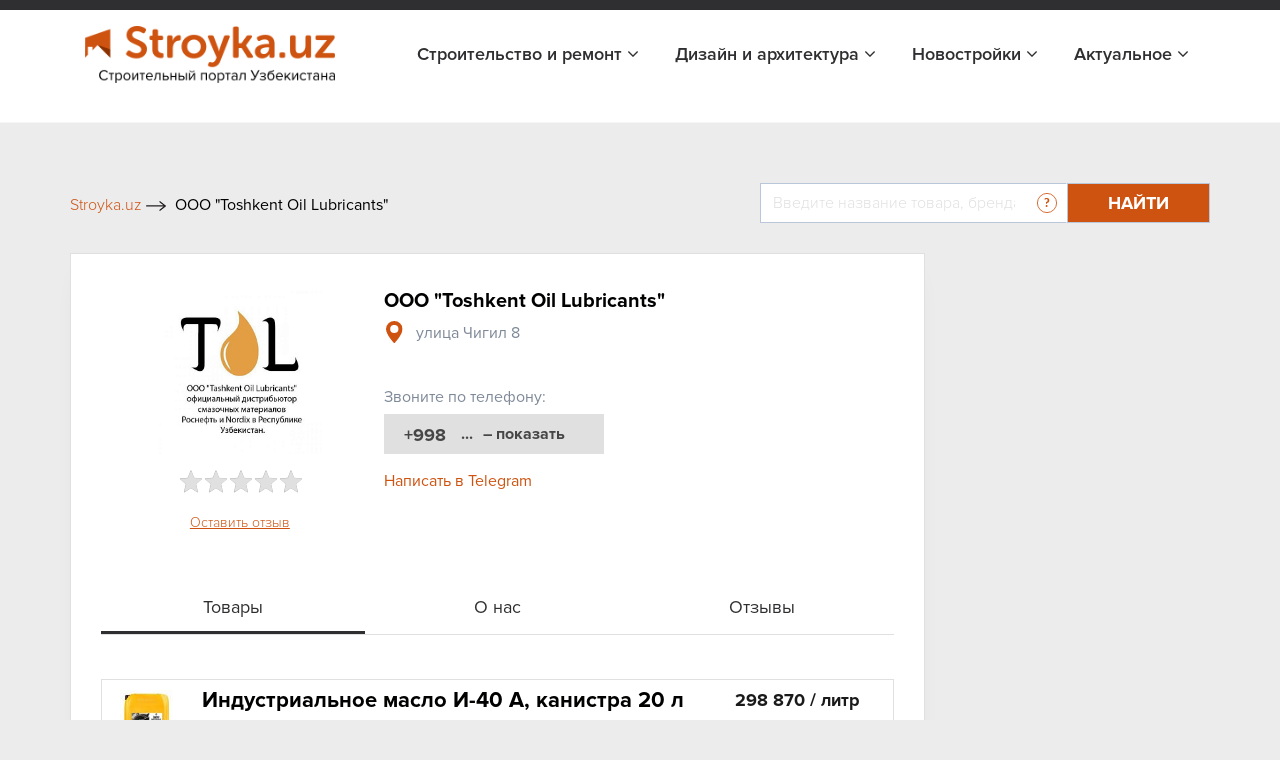

--- FILE ---
content_type: text/html; charset=UTF-8
request_url: https://stroyka.uz/org/ooo-toshkent-oil-lubricants
body_size: 11737
content:
<!DOCTYPE html>
<html lang="ru">
<head>
    <title>ООО &quot;Toshkent Oil Lubricants&quot; | Stroyka.uz</title>    <meta name="yandex-verification" content="cd7e8d356e5e0447"/>
    <meta name="yandex-verification" content="3644c49041156d65"/>
    <meta name="yandex-verification" content="4ab895416a5fc903"/>
    <meta http-equiv="X-UA-Compatible" content="IE=edge"/>
    <meta name="viewport" content="width=device-width, initial-scale=1.0"/>
                                
                <link rel="icon" type="image/x-icon" href="https://stroyka.uz/favicon.ico?t=1"/>
    <script type="application/ld+json">
        {
            "@context": "https://schema.org/",
            "@type": "WebSite",
            "name": "Stroyka.uz",
            "url": "https://stroyka.uz",
            "potentialAction": {
                "@type": "SearchAction",
                "target": "https://stroyka.uz/search?q={search_term_string}",
                "query-input": "required name=search_term_string"
            }
        }
    </script>
       <meta http-equiv="Content-Type" content="text/html; charset=UTF-8" />
<meta name="keywords" content="Товары услуги фирмы стройка строительный портал стройматериалы Ташкент ремонт квартир строительство дом дизайн сантехника Инструменты обои мебель двери цены окна спецтехника Узбекистан металлоконструкции компании оборудование производство профили профнастил стекло бассейны ЖБИ лестницы отделочные материалы пол спецодежда солнце выставки металлопрокат системы безопасности охрана мрамор базары смеси трубы сэндвич панели счетчики магазин вентиляция кондиционирование геотекстиль мастерская продажа бетон цемент поставка емкость кровля котлы отделка новостройки офис комната здание заказ производители ламинат гипсокартон стеновые материалы новости качество технологии новинка жалюзи тендеры коммерческие предложения новости товар техника пиломатериалы установка объявления изделия портьеры уголок кухни фурнитура дерево приборы камень плитка фасад  потолок ворота интерьер монтаж звукоизоляция теплоизоляция паркет свет проектирование сооружения системы аренда декоративная штукатурка алюкобонд керамогранит электроинструменты генераторы акриловый камень столешницы брусчатка декоративная тротуарная плитка отопительное оборудование солнечные панели радиаторы септики канализация жалюзи солнцезащитные системы гидроизоляция кровельные материалы линолеум трубы фитинги термодоска строительные леса грузоперевозки лакокрасочная продукция эмаль лак мебель на заказ умный дом смесители ванна унитаз раковина биде джакузи в кредит кафель МДФ витражи поликарбонат сырье системы безопасности и охраны стекло сухие строительные смеси строительно монтажные и отделочные работы под ключ перегородки замки виброинструмент газонокосилки стеновые декоративные панели девелоперы новостройки квартиры жилье строительство под ключ прайс листы производителей электронная биржа профессиональные цемент вермикулит хозтовары кирпич бесплатные объявления электроинструменты электронные торги" />
<meta name="description" content="Компания ООО &amp;quot;Toshkent Oil Lubricants&amp;quot; на строительном портале Узбекистана. OOO «Tashkent Oil Lubricants», являющееся официальным дилером ООО «РОСНЕФТЬ-Смазочные материалы» предлагает высококачественные масла и смазки по выгодной цене со склада в Ташкенте. В нашем ассортименте имеется минеральное, полусинтетическое и синтетическое масло для бензиновых и дизельных двигателей. По мимо этого имеется компрессионное, моторное, гидравлическое, трансформаторное, турбинное, редукторное масло, масло для тепловозных дизелей, а также смазочно-охлаждающая жидкость, промывочная жидкость и пластическая смазка &#40;Литол-24 и д.р.&#41;." />
<script type="text/javascript" data-skip-moving="true">(function(w, d, n) {var cl = "bx-core";var ht = d.documentElement;var htc = ht ? ht.className : undefined;if (htc === undefined || htc.indexOf(cl) !== -1){return;}var ua = n.userAgent;if (/(iPad;)|(iPhone;)/i.test(ua)){cl += " bx-ios";}else if (/Windows/i.test(ua)){cl += ' bx-win';}else if (/Macintosh/i.test(ua)){cl += " bx-mac";}else if (/Linux/i.test(ua) && !/Android/i.test(ua)){cl += " bx-linux";}else if (/Android/i.test(ua)){cl += " bx-android";}cl += (/(ipad|iphone|android|mobile|touch)/i.test(ua) ? " bx-touch" : " bx-no-touch");cl += w.devicePixelRatio && w.devicePixelRatio >= 2? " bx-retina": " bx-no-retina";var ieVersion = -1;if (/AppleWebKit/.test(ua)){cl += " bx-chrome";}else if (/Opera/.test(ua)){cl += " bx-opera";}else if (/Firefox/.test(ua)){cl += " bx-firefox";}ht.className = htc ? htc + " " + cl : cl;})(window, document, navigator);</script>


<link href="/local/templates/stroyka/components/askaron/askaron.reviews.for.element/review_list_detail/style.css?16722230881863" type="text/css"  rel="stylesheet" />
<link href="/local/templates/stroyka/components/askaron/askaron.reviews.new/add_review_news/style.css?16722230882283" type="text/css"  rel="stylesheet" />
<link href="/local/templates/stroyka/css/bootstrap.min.css?1672223088144877" type="text/css"  data-template-style="true"  rel="stylesheet" />
<link href="/local/templates/stroyka/libs/font-awesome-4.7.0/css/font-awesome.min.css?167222308931000" type="text/css"  data-template-style="true"  rel="stylesheet" />
<link href="/local/templates/stroyka/css/slick.css?16722230881737" type="text/css"  data-template-style="true"  rel="stylesheet" />
<link href="/local/templates/stroyka/css/jquery.fancybox.css?167222308817670" type="text/css"  data-template-style="true"  rel="stylesheet" />
<link href="/local/templates/stroyka/css/main.css?172966161466786" type="text/css"  data-template-style="true"  rel="stylesheet" />
<link href="/local/templates/stroyka/custom/styles.css?172959639911524" type="text/css"  data-template-style="true"  rel="stylesheet" />
<link href="/local/templates/stroyka/css/media.css?172959642317472" type="text/css"  data-template-style="true"  rel="stylesheet" />
<link href="/local/templates/stroyka/components/bitrix/menu/menu_bottom/style.min.css?1672223088490" type="text/css"  data-template-style="true"  rel="stylesheet" />
<link href="/local/templates/stroyka/template_styles.css?167222308915775" type="text/css"  data-template-style="true"  rel="stylesheet" />







<meta property="og:image:width" content="600" />
<meta property="og:image:height" content="600" />
<meta property="og:image"  content="https://stroyka.uz/upload/iblock/15d/w76n7yk8mabj50inyx7ugg21xjtv14j2.jpg">
<meta property="og:title" content="ООО &quot;Toshkent Oil Lubricants&quot; | Stroyka.uz">
<meta property="og:description" content="Компания ООО &quot;Toshkent Oil Lubricants&quot; на строительном портале Узбекистана. OOO «Tashkent Oil Lubricants», являющееся официальным дилером ООО «РОСНЕФТЬ-Смазочные материалы» предлагает высококачественные масла и смазки по выгодной цене со склада в Ташкенте. В нашем ассортименте имеется минеральное, полусинтетическое и синтетическое масло для бензиновых и дизельных двигателей. По мимо этого имеется компрессионное, моторное, гидравлическое, трансформаторное, турбинное, редукторное масло, масло для тепловозных дизелей, а также смазочно-охлаждающая жидкость, промывочная жидкость и пластическая смазка &#40;Литол-24 и д.р.&#41;.">
<meta property="og:type" content="website">
<link rel="canonical" href="https://stroyka.uz/org/ooo-toshkent-oil-lubricants"/>



    <meta name="robots" content="index, follow">
            </head>
<body>

<div style="text-align: center; padding: 14px 5px; padding: 0" class="top-new-alert">
            <noindex>
                    <div class="only_desk"><ins data-revive-zoneid="975" data-revive-id="898d9d54a6b974c114a52a14b5add651"></ins></div>
            <div class="only_mob"><ins data-revive-zoneid="976" data-revive-id="898d9d54a6b974c114a52a14b5add651"></ins></div>
            </noindex>
    </div>


<!-- Google tag (gtag.js) -->
<!-- Yandex.Metrika counter -->
<noscript>
    <div><img src="https://mc.yandex.ru/watch/34623770" style="position:absolute; left:-9999px;" alt=""/></div>
</noscript>
<!-- /Yandex.Metrika counter -->
<section class="top_header" id="topHead">
    <div class="my_container">
        <div class="top_header_all">
                        <div class="top_header_all_1">
                <!--     <a class="top_header_all_1_aaa" href="#">
						<span class="top_header_all_1_img1">
						    <img src="/img/look1.svg">
					    </span>
                    <span>Войти</span>
                </a>
                <a href="#">
                    Регистрация
                </a>-->
            </div>
            
        </div>
    </div>
</section>


    <header id="topNav" class="fHeader">
        <div class="container">
            <!-- Logo text or image -->
            <a href="/" class="logo">
                <img src="/local/templates/stroyka/img/stroyka.png"></a>
            <!-- Top Nav -->
            <div class="navbar-collapse nav-main-collapse collapse pull-right">
                <nav class="nav-main mega-menu">

                    <nav class="nav-main mega-menu">
                        <ul class="nav nav-pills nav-main scroll-menu" id="topMain">


                            <li class="dropdown ">
                                <a href="javascript:void(0)">Строительство и ремонт <i class="fa fa-angle-down"></i>
                                </a>
                                <ul class="dropdown-menu">
                                    <li>
                                        <a class="" href="/offers">Товары и услуги</a>
                                    </li>

                                 <!--   <li>
                                        <a class="" href="/orgs">Поставщики</a>
                                    </li>-->
                                    <li>
                                        <a class="" href="/brands">Бренды</a>
                                    </li>
                                </ul>
                            </li>
                            <li class="dropdown ">
                                <a href="javascript:void(0)">Дизайн и архитектура <i class="fa fa-angle-down"></i>
                                </a>
                                <ul class="dropdown-menu">

                                    <li>
                                        <a class="" href="/projects">Проекты</a>
                                    </li>
                                    <li>
                                        <a class="" href="/arkhitekturnoe_proektirovanie_i_dizain">Авторы</a>
                                    </li>
                                </ul>
                            </li>
							<!--
                            <li class=" ">
                                <a href="/orgs/developers">Девелоперы</a>
                            </li>
							-->

							<li class="dropdown ">
                                <a href="javascript:void(0)">Новостройки <i class="fa fa-angle-down"></i>
                                </a>
                                <ul class="dropdown-menu">
                                    <li>
                                        <a class="" href="/novostroyki">Жилые комплексы</a>
                                    </li>

                                    <li>
                                        <a class="" href="/developers">Девелоперы</a>
                                    </li>
                                </ul>
                            </li>

                            <li class="dropdown ">
                                <a href="javascript:void(0)">Актуальное <i class="fa fa-angle-down"></i>
                                </a>
                                <ul class="dropdown-menu">
                                    <li>
                                        <a class="" href="/articles">Новости</a>
                                    </li>

                                    <li>
                                        <a class="" href="/exhibitions">Выставки</a>
                                    </li>
                                </ul>
                            </li>
                        </ul>
                    </nav>
                </nav>

            </div>
            <!-- /Top Nav -->
        </div>
    </header>

        <!--Тип баннера: Fullscreen-->
        <!--Расположение: верх страницы (mobile)-->
        <div id="adfox_170013432191031249"></div>
            

<!-- advertising  -->
<div class="container_945px">
    <div class="stom_container image_res">
                    <ins data-revive-zoneid="977" data-revive-id="898d9d54a6b974c114a52a14b5add651"></ins>
    </div>
</div>
<!-- search top -->
<div class="my_container">
    <div class="toplink_search_cover row">
        <div class="toplink_search_cover_form col">
            			
					<a href="/" title="Stroyka.uz" >
						<span >Stroyka.uz</span>
						<span class="breadcrumb_last_img"><img src=/local/templates/stroyka/img/arrow1.svg></span>
					</a>
				
				<p class="breadcrumb_last">
					<span  class="last_bread">ООО &quot;Toshkent Oil Lubricants&quot;</span>
					
				</p><script type="application/ld+json">
{
  "@context": "https://schema.org/", 
  "@type": "BreadcrumbList", 
  "itemListElement": [{
    "@type": "ListItem", 
    "position": 1, 
    "name": "Stroyka.uz",
    "item": "https://stroyka.uz"  
  },{
    "@type": "ListItem", 
    "position": 3, 
    "name": "ООО \"Toshkent Oil Lubricants\"",
    "item": "https://stroyka.uz/org/ooo-toshkent-oil-lubricants"  
  }  ]
}
</script>                        <div style="clear:both"></div>
        </div>
        <div class="toplink_search_cover_form col-auto">
            
        <form action="/search" id="title-search">
            <div class="search_top_all">
                <div class="input-group">
                    <input id="title-search-input" type="text" name="q" value=""  autocomplete="off" class="form-control" placeholder="Введите название товара, бренда, поставщика стройматериалов "  aria-describedby="basic-addon2">
                    <div class="input-group-append">
                            <span class="search_top_all_quesion">
                                <img src="/local/templates/stroyka/img/quesion.svg">
                                <span class="search_top_all_quesion_text">
                                    <span class="search_top_all_quesion_text_st"></span>
                         Воспользуйтесь нашим поиском чтобы найти интересующий вас товар, поставщика, бренд или публикацию. Введите слово или фразу по которой хотите найти информацию и нажмите кнопку "Найти" или Enter.
                         </span>
                            </span>
                        <button class="btn search_red_btn" id="basic-addon2" type="submit">
                            <span class="search_red_btn_11i"><i class="fa fa-search" aria-hidden="true"></i></span>
                            <span class="search_red_btn_22w">Найти</span>
                        </button>
                    </div>
                </div>
            </div>
        </form>


        </div>
    </div>
</div>
<section class="stomser">
    <div class="my_container">
                
                

        <div class="stomser_all">
            <div class="stomser_all_75per">
<script type="application/ld+json">
    {
        "@context": "https://schema.org",
        "@type": "LocalBusiness",
        "image": "https://stroyka.uz/upload/iblock/15d/w76n7yk8mabj50inyx7ugg21xjtv14j2.jpg",
        "@id": "https://stroyka.uz/org/ooo-toshkent-oil-lubricants",
        "url": "https://stroyka.uz/org/ooo-toshkent-oil-lubricants",
            "telephone": "+998 90 115 04 82",
            "currenciesAccepted":"UZS",
        "paymentAccepted":"Cash, Credit Card",
        "description":"OOO «Tashkent Oil Lubricants», являющееся официальным дилером ООО «РОСНЕФТЬ-Смазочные материалы» предлагает высококачественные масла и смазки по выгодной цене со склада в Ташкенте. В нашем ассортименте имеется минеральное, полусинтетическое и синтетическое масло для бензиновых и дизельных двигателей. По мимо этого имеется компрессионное, моторное, гидравлическое, трансформаторное, турбинное, редукторное масло, масло для тепловозных дизелей, а также смазочно-охлаждающая жидкость, промывочная жидкость и пластическая смазка &#40;Литол-24 и д.р.&#41;.",
        "address": {
        "@type": "PostalAddress",
            "streetAddress": "улица Чигил 8",
            "addressLocality": "",
            "addressCountry": "UZ"
    },
                        "priceRange":"$$",
        "aggregateRating": {
        "@type": "AggregateRating",
        "ratingValue": "3",
        "bestRating": "5",
        "worstRating": "0",
        "ratingCount": "1"
        },
                "email":"toshkentoillubricants@gmail.com",
        
        "name": "ООО \"Toshkent Oil Lubricants\""
    }
</script>


 <div class="mainmet_center_cover">
                    <div class="mainmet_center_all stomser_relitive_div none_padding">
                   <!--     <div class="stomser_all_75per_heard">
                            <img src="/img/starr.svg">
                        </div>-->
                        <div class="mainmet_center_all_withouth">
                            <div class="stomser_all_75per_left">
                                <div class="stomser__75p_left_img">
                                    <img alt="Логотип ООО &quot;Toshkent Oil Lubricants&quot;" src="/upload/resize_cache/iblock/15d/250_250_1/w76n7yk8mabj50inyx7ugg21xjtv14j2.jpg">
                                </div>
                                <div class="stomser__75p_left_cont">
                                    <div class="starReadOnly" data-count="0"></div>
                                    <button class="stomser__75p_left_c_otz" style="cursor: pointer"
                                            onclick="$('[href=\'#reviews-tab3\']').trigger('click'); setTimeout(function() {
                                              $('body, html').animate({scrollTop:$('#reviews-tab3').offset().top-100}, 500);
                                            }, 500) ">
                                        Оставить отзыв
                                    </button>
                                </div>
                            </div>
                            <div class="stomser_all_75per_right">
                                <h1 class="stomser__7_rtu_h4">ООО "Toshkent Oil Lubricants"</h1>
                                                                    <div class="stom75perR_loctim">
                                        <span class="stom75perR_loctim_simgss">
                                            <img src="/local/templates/stroyka/img/duration.svg">
                                        </span>
                                        <p>
                                            улица Чигил 8                                                                                                                                </p>
                                    </div>
                                                                                                                                                                        <div class="stom75perR_loctim stom75perR_loctim_marginnone mt-4">
                                        <p>
                                            Звоните по телефону:
                                        </p>
                                    </div>
                                    <div class="stom75perR_callnum popup-element">
                                        <a class="stom75perR_callnum_aa list_phone_163915"
                                           href="javascript:void(0)">
                                            +998
                                        </a>
                                        <div class="stom75perR_callbtnshow_cover">
                                            <span>...</span>
                                            <button class="stom75perR_callbtnshow "
                                                    onclick="
                                                                                                                        ShowPhone(this, 163915, '.list_phone_163915');
                                                                                                                                                                                    PromStat.setPhoneView('', '319841');
                                                                                                                        ">
                                                – показать
                                            </button>
                                        </div>

                                                                            </div>

                                                                                                                                    <div style="margin-top: 15px; margin-bottom: 10px;" class="tg_link">
                                        <span title="Написать в Telegram"
                                           target="_blank"
                                           onclick="PromStat.setTgClick('', '319841')"
                                           data-link="https://t.me/promuzbot?start=stroyka-application-319841" class=" z_link">
                                <span class="">
                                    Написать в Telegram                                </span>
                                        </span>
                                    </div>
                                                            </div>
                        </div>
                    </div>
        

                    <!-- tab information -->
                    <div class="stomtabin">
                        <div class="stomtabin_navt_tab-content pt-0 pb-0">
                            <ul class=" nav nav-pills stomtabin_nav-pills" id="pills-tab" role="tablist">
                                                                    <li class="nav-item">
                                        <a class="nav-link active" id="pills-home-tab" data-toggle="pill" href="#pills-home" role="tab" aria-controls="pills-home" aria-selected="true">
                                            Товары
                                        </a>
                                    </li>
                                                                                                                                    <li class="nav-item">
                                        <a class="nav-link " id="pills-profile-tab" data-toggle="pill" href="#pills-profile" role="tab" aria-controls="pills-profile" aria-selected="false">
                                            О нас
                                        </a>
                                    </li>
                                                                                                                                                                <li class="nav-item">
                                    <a class="nav-link reviews " id="reviews-tab3" data-toggle="pill" href="#reviews" role="tab" aria-controls="reviews" aria-selected="false">
                                        Отзывы
                                    </a>
                                </li>
                            </ul>
                        </div>
                        <div class="stomtabin_navt_tab-content tab-content dev-gallery" id="pills-tabContent">
                                                            <div class="tab-pane fade show active" id="pills-home" role="tabpanel" aria-labelledby="pills-home-tab">
                                    
    <div class="st_1tab_content_cover">
              <div class="newsall_1 st_catalogddall_1" id="bx_3218110189_329373">
                <div class="newsall_1_content st_catalogddall_1_cover">
                    <div class="st_1tab_content_cover_right75_1img">
                        <a href="/offer/industrialnoe-maslo-i-40-a-kanistra-20-l-947410">
                            <img alt="Индустриальное масло И-40 А,  канистра 20 л" src="/upload/resize_cache/iblock/b2c/100_100_1/v0y2uzphfu73uh9aes89cqtkyqlvi7ur.jpg">
                        </a>
                    </div>
                    <div class="st_catalogddall_1_left" style="width: 100%">
                        <a href="/offer/industrialnoe-maslo-i-40-a-kanistra-20-l-947410" class="newsall_1_content_h4">
                            Индустриальное масло И-40 А,  канистра 20 л                        </a>
                                                    <div class="st_catalogddall_1_left_adres">
                                <p class="st_catalogddall_1_left_adres11">Категория:</p>
                                <h6 class="st_catalogddall_1_left_adres22">
                                    Маслостанции гидравлические                                </h6>
                            </div>
                                                                                                                    </div>

                    <div class="st_catalogddall_1_right">
                        
                        <h5 class="st_catalogddall_1_right_h5h5">298 870 / литр</h5>

                        <a class="st_catalogddall_1_right_a" href="/offer/industrialnoe-maslo-i-40-a-kanistra-20-l-947410">
                            <i class="fa fa-angle-right" aria-hidden="true"></i>
                            <span>
                                            Подробно
                            </span>
                        </a>
                    </div>
                </div>
            </div>
              <div class="newsall_1 st_catalogddall_1" id="bx_3218110189_329372">
                <div class="newsall_1_content st_catalogddall_1_cover">
                    <div class="st_1tab_content_cover_right75_1img">
                        <a href="/offer/industrialnoe-maslo-i-40-a-bch-216-5-l-947409">
                            <img alt="Индустриальное масло И-40 А,  бч 216,5 л" src="/upload/resize_cache/iblock/c31/100_100_1/ypqizf1l508jl1ahz7vze96evgegdll1.jpg">
                        </a>
                    </div>
                    <div class="st_catalogddall_1_left" style="width: 100%">
                        <a href="/offer/industrialnoe-maslo-i-40-a-bch-216-5-l-947409" class="newsall_1_content_h4">
                            Индустриальное масло И-40 А,  бч 216,5 л                        </a>
                                                    <div class="st_catalogddall_1_left_adres">
                                <p class="st_catalogddall_1_left_adres11">Категория:</p>
                                <h6 class="st_catalogddall_1_left_adres22">
                                    Маслостанции гидравлические                                </h6>
                            </div>
                                                                                                                    </div>

                    <div class="st_catalogddall_1_right">
                        
                        <h5 class="st_catalogddall_1_right_h5h5">2 816 275 / литр</h5>

                        <a class="st_catalogddall_1_right_a" href="/offer/industrialnoe-maslo-i-40-a-bch-216-5-l-947409">
                            <i class="fa fa-angle-right" aria-hidden="true"></i>
                            <span>
                                            Подробно
                            </span>
                        </a>
                    </div>
                </div>
            </div>
              <div class="newsall_1 st_catalogddall_1" id="bx_3218110189_329371">
                <div class="newsall_1_content st_catalogddall_1_cover">
                    <div class="st_1tab_content_cover_right75_1img">
                        <a href="/offer/industrialnoe-maslo-i-20-a-kanistra-20-l-947408">
                            <img alt="Индустриальное масло И-20 А, канистра 20 л" src="/upload/resize_cache/iblock/de2/100_100_1/f5q5mqwc51cigkyx5ula85r11h7wjpjt.jpg">
                        </a>
                    </div>
                    <div class="st_catalogddall_1_left" style="width: 100%">
                        <a href="/offer/industrialnoe-maslo-i-20-a-kanistra-20-l-947408" class="newsall_1_content_h4">
                            Индустриальное масло И-20 А, канистра 20 л                        </a>
                                                    <div class="st_catalogddall_1_left_adres">
                                <p class="st_catalogddall_1_left_adres11">Категория:</p>
                                <h6 class="st_catalogddall_1_left_adres22">
                                    Маслостанции гидравлические                                </h6>
                            </div>
                                                                                                                    </div>

                    <div class="st_catalogddall_1_right">
                        
                        <h5 class="st_catalogddall_1_right_h5h5">294 690 / литр</h5>

                        <a class="st_catalogddall_1_right_a" href="/offer/industrialnoe-maslo-i-20-a-kanistra-20-l-947408">
                            <i class="fa fa-angle-right" aria-hidden="true"></i>
                            <span>
                                            Подробно
                            </span>
                        </a>
                    </div>
                </div>
            </div>
              <div class="newsall_1 st_catalogddall_1" id="bx_3218110189_329370">
                <div class="newsall_1_content st_catalogddall_1_cover">
                    <div class="st_1tab_content_cover_right75_1img">
                        <a href="/offer/industrialnoe-maslo-i-20-a-bch-216-5-l-947407">
                            <img alt="Индустриальное масло И-20 А,  бч 216,5 л" src="/upload/resize_cache/iblock/62c/100_100_1/gfwkr7def3yce1vv4bnjg93e8ofsrb76.jpg">
                        </a>
                    </div>
                    <div class="st_catalogddall_1_left" style="width: 100%">
                        <a href="/offer/industrialnoe-maslo-i-20-a-bch-216-5-l-947407" class="newsall_1_content_h4">
                            Индустриальное масло И-20 А,  бч 216,5 л                        </a>
                                                    <div class="st_catalogddall_1_left_adres">
                                <p class="st_catalogddall_1_left_adres11">Категория:</p>
                                <h6 class="st_catalogddall_1_left_adres22">
                                    Маслостанции гидравлические                                </h6>
                            </div>
                                                                                                                    </div>

                    <div class="st_catalogddall_1_right">
                        
                        <h5 class="st_catalogddall_1_right_h5h5">2 823 590 / литр</h5>

                        <a class="st_catalogddall_1_right_a" href="/offer/industrialnoe-maslo-i-20-a-bch-216-5-l-947407">
                            <i class="fa fa-angle-right" aria-hidden="true"></i>
                            <span>
                                            Подробно
                            </span>
                        </a>
                    </div>
                </div>
            </div>
              <div class="newsall_1 st_catalogddall_1" id="bx_3218110189_329369">
                <div class="newsall_1_content st_catalogddall_1_cover">
                    <div class="st_1tab_content_cover_right75_1img">
                        <a href="/offer/industrialnoe-maslo-i-12-a-bch-216-5-l-947406">
                            <img alt="Индустриальное масло И-12 А,  бч 216,5 л" src="/upload/resize_cache/iblock/9c5/100_100_1/t274w28dwi6awc5ogvc1aqyleeilpgai.jpg">
                        </a>
                    </div>
                    <div class="st_catalogddall_1_left" style="width: 100%">
                        <a href="/offer/industrialnoe-maslo-i-12-a-bch-216-5-l-947406" class="newsall_1_content_h4">
                            Индустриальное масло И-12 А,  бч 216,5 л                        </a>
                                                    <div class="st_catalogddall_1_left_adres">
                                <p class="st_catalogddall_1_left_adres11">Категория:</p>
                                <h6 class="st_catalogddall_1_left_adres22">
                                    Маслостанции гидравлические                                </h6>
                            </div>
                                                                                                                    </div>

                    <div class="st_catalogddall_1_right">
                        
                        <h5 class="st_catalogddall_1_right_h5h5">2 823 590 / литр</h5>

                        <a class="st_catalogddall_1_right_a" href="/offer/industrialnoe-maslo-i-12-a-bch-216-5-l-947406">
                            <i class="fa fa-angle-right" aria-hidden="true"></i>
                            <span>
                                            Подробно
                            </span>
                        </a>
                    </div>
                </div>
            </div>
  </div>
    <!-- pagination here -->
            <div class="text-right">
            <button onclick="location.href='/org/ooo-toshkent-oil-lubricants/products';" class="btn blue_btn_orange" style="margin-top: 30px;">Все товары поставщика</button>
        </div>
                                    </div>
                                                                                                                    <div class="tab-pane fade " id="pills-profile" role="tabpanel" aria-labelledby="pills-profile-tab">
                                    <div>
                                        OOO «Tashkent Oil Lubricants», являющееся официальным дилером ООО «РОСНЕФТЬ-Смазочные материалы» предлагает высококачественные масла и смазки по выгодной цене со склада в Ташкенте. В нашем ассортименте имеется минеральное, полусинтетическое и синтетическое масло для бензиновых и дизельных двигателей. По мимо этого имеется компрессионное, моторное, гидравлическое, трансформаторное, турбинное, редукторное масло, масло для тепловозных дизелей, а также смазочно-охлаждающая жидкость, промывочная жидкость и пластическая смазка &#40;Литол-24 и д.р.&#41;.                                                                            </div>
                                </div>
                                                                                                                                                                        <div class="tab-pane fade " id="reviews" role="tabpanel" aria-labelledby="reviews-tab">
                                
<div class="askaron-reviews-for-element">



    <div id="commentId" class="comments_75per">

        <!--'start_frame_cache_btUzKs'-->
    <h5 id="commentAddId" class="add_com_h5topsdfg">Комментарии</h5>

            
    <div class="add_com_covera">
        <form action="/org/ooo-toshkent-oil-lubricants" method="POST">
            <input type="hidden" name="sessid" id="sessid" value="86c7f8e36bc4ad61785e93ec8972f7ef" />            <input type="hidden" name="new_review_added" value="" >
            <input type="hidden" id="star_input_hidden" name="new_review[GRADE]">
            <!--<div class="star-rating"><h4 class="h4_stars">:</h4><div class="rating">
                                                                <input
                                class="radio-"
                                id="star"
                                type="radio"
                                name="new_review[GRADE]"
                                value=""
                                                            checked
                                                    ><label for="star" class="star star-"></label>&nbsp;&nbsp;
                                                            </div>
            </div>-->

            <div class="comments_75per_1_strcov">
            <h6>Оценка:</h6>
            <div class="star"></div>
            </div>




                    <div class="add_com_h5topsdfg_coformcont stroyka-db">
                                                <div class="form-group ln_form_group">
                            <label for="www2">Ваше имя</label>
                            <input class="form-control" type="text" id="www2" required name="new_review[AUTHOR_NAME]" value="">
                        </div>
                                                                            <div class="form-group ln_form_group">
                                <label for="www3">E-mail</label>
                                <input type="email"  name="new_review[AUTHOR_EMAIL]" value="" required class="form-control" id="www3">
                            </div>
                                                <div class="form-group ln_form_group">
                            <label for="www">Комментарий</label>
                            <textarea  class="form-control" id="www" rows="6" required
                                       name="new_review[TEXT]"></textarea>
                        </div>


                    
                        <div class="form-group ln_form_group">
                            <input type="submit" class="btn blue_btn_forlnk" name="new_review_form"
                                   value="Комментировать">
                        </div>
                    </div>
                                                    <div class="add_com_h5topsdfg_inforcon43">
								<span>
									Комментарий будет опубликован
									после проверки модератором
								</span>
                            </div>
                        
                        <input type="hidden" name="new_review_form" value="Y">



        </form>
    </div>
    










<!--'end_frame_cache_btUzKs'-->    </div>
     <!--   <div class="comments_75per_topotz">
            <h5>Отзывы</h5>
            <button class="btn comments_75per_topotz_btn">Оставить отзыв</button>
        </div>-->
        <ul class="myList" style="list-style-type: none; padding-left: 0;">
                </ul>
        </div>
                            </div>
                        </div>
                    </div>

                </div>

                </div>
            <div class="stomser_all_25per">
                <div class="advertising_rightside">
                                        <ins data-revive-zoneid="979" data-revive-id="898d9d54a6b974c114a52a14b5add651"></ins>
                </div>
                <div class="advertising_rightside">
                                        <ins data-revive-zoneid="980" data-revive-id="898d9d54a6b974c114a52a14b5add651"></ins>
                </div>
                <div class="advertising_rightside">
                                    </div>
            </div>

    </div>
<style>
    h1.catmetp_top1filter_h3331{
        display: none;
    }
</style>


</div>
</section>
<!-- advertising  -->
<div class="container_945px">
    <div class="stom_container padbot_60px image_res">
                    <ins data-revive-zoneid="978" data-revive-id="898d9d54a6b974c114a52a14b5add651"></ins>
    </div>
</div>

<!-- footer -->
<footer class="footer">
    <noindex>
        <div class="my_container">

                <div class="footer_all">
	<div class="footer_all_1">
		<p class="footer_1_ppp">
			 Посетителям
		</p>
		 
<ul>

			<li><a rel="nofollow" href="/brands">Бренды</a></li>
		
			<li><a rel="nofollow" href="/arkhitekturnoe_proektirovanie_i_dizain">Студии</a></li>
		
			<li><a rel="nofollow" href="/developers">Девелоперы</a></li>
		
			<li><a rel="nofollow" href="/offers">Товары и услуги</a></li>
		
			<li><a rel="nofollow" href="/articles">Новости</a></li>
		
            <li>

            <a target="_blank" rel="nofollow" href="https://t.me/dizayn_stroyka_uz">Идеи для дизайна вашего дома</a>
            
        </li>
    </ul>
	</div>
	<div class="footer_all_1">
		<p class="footer_1_ppp">
			 Организациям
		</p>
		 
<ul>

			<li><a rel="nofollow" href="/add_org/">Добавить организацию</a></li>
		
			<li><a rel="nofollow" href="/add_article/">Добавить публикацию</a></li>
		
			<li><a rel="nofollow" href="/advertising/">Размещение на портале</a></li>
		
    </ul>
	</div>
	<div class="footer_all_1">
		<p class="footer_1_ppp">
			 Справка
		</p>
		 
<ul>

			<li><a rel="nofollow" href="/about/">О портале</a></li>
		
			<li><a rel="nofollow" href="/contacts/">Контакты</a></li>
		
			<li><a rel="nofollow" href="/terms/">Правила</a></li>
		
			<li><a rel="nofollow" href="/job/">Работа на Stroyka.uz</a></li>
		
			<li><a rel="nofollow" href="https://top.uz">Top.uz</a></li>
		
			<li><a rel="nofollow" href="https://www.prom.uz">Prom.uz</a></li>
		
    </ul>
	</div>
	<div class="footer_all_1">
		<p class="footer_1_ppp">
			 Мы в социальных сетях:
		</p>
		<div class="top_header_all_2">
<a rel="nofollow" href="https://www.facebook.com/p/Stroykauz-100069864858560/"> <img src="/local/templates/stroyka/img/fb1.svg"> </a>
 <a rel="nofollow" href="https://t.me/dizayn_stroyka_uz" target="_blank">
    <img src="/local/templates/stroyka/img/tg1.svg" alt="Telegram">
</a>
		</div>
		<div class="footer_all_1_inforlast">
			<h5>Контакты:</h5>
 <span style="color:#ffffff"><span>info</span><span>@</span><span>stroyka.uz</span></span>
			<div style="color:white">
                100170, Узбекистан,&nbsp;<br> г. Ташкент,&nbsp;<br> ул. Сайрам 25
			</div>
		</div>
	</div>
</div>
 <br>
        </div>
    </noindex>

</footer>

<!-- last div after footer -->
<div class="lastaferfoot">
	<div class="my_container">
		<h4>© 2005-2026 Stroyka.uz. Все права защищены.</h4>
	</div>
</div>
<br>
<!-- Roll up banner -->
<div class="roll_wrapper_par">
    <style>
        body footer{
            padding-bottom: 120px;
        }
        @media (max-width: 756px) {
            body footer{
                padding-bottom: 160px;
            }
        }
    </style>

    <div class="roll-wrap" style="display: none">
        <div class="roll-banner roll-mob roll-mob-btns">
            <a title="Закрыть" onclick="CloseRoll(this)" class="roll-close">&times;</a>
            <ins data-revive-zoneid="950" data-revive-id="898d9d54a6b974c114a52a14b5add651"></ins>
                <ins data-revive-zoneid="982" data-revive-id="898d9d54a6b974c114a52a14b5add651"></ins>
        </div>
        <div class="roll-banner roll-desk">
            <a title="Закрыть" onclick="CloseRoll(this)" class="roll-close">&times;</a>
            <ins data-revive-zoneid="949" data-revive-id="898d9d54a6b974c114a52a14b5add651"></ins>
                <ins data-revive-zoneid="981" data-revive-id="898d9d54a6b974c114a52a14b5add651"></ins>
        </div>
    </div>
</div>
<!-- / Roll up banner -->




<script>window.yaContextCb = window.yaContextCb || []</script>

<script src="https://yandex.ru/ads/system/context.js" async></script>
<script src="/local/templates/stroyka/js/jquery.min.js" type="text/javascript"></script>
<script type="text/javascript">if(!window.BX)window.BX={};if(!window.BX.message)window.BX.message=function(mess){if(typeof mess==='object'){for(let i in mess) {BX.message[i]=mess[i];} return true;}};</script>
<script type="text/javascript">(window.BX||top.BX).message({'JS_CORE_LOADING':'Загрузка...','JS_CORE_NO_DATA':'- Нет данных -','JS_CORE_WINDOW_CLOSE':'Закрыть','JS_CORE_WINDOW_EXPAND':'Развернуть','JS_CORE_WINDOW_NARROW':'Свернуть в окно','JS_CORE_WINDOW_SAVE':'Сохранить','JS_CORE_WINDOW_CANCEL':'Отменить','JS_CORE_WINDOW_CONTINUE':'Продолжить','JS_CORE_H':'ч','JS_CORE_M':'м','JS_CORE_S':'с','JSADM_AI_HIDE_EXTRA':'Скрыть лишние','JSADM_AI_ALL_NOTIF':'Показать все','JSADM_AUTH_REQ':'Требуется авторизация!','JS_CORE_WINDOW_AUTH':'Войти','JS_CORE_IMAGE_FULL':'Полный размер'});</script><script type="text/javascript" src="/bitrix/js/main/core/core.min.js?1742292926219752"></script><script>BX.setJSList(['/bitrix/js/main/core/core_ajax.js','/bitrix/js/main/core/core_promise.js','/bitrix/js/main/polyfill/promise/js/promise.js','/bitrix/js/main/loadext/loadext.js','/bitrix/js/main/loadext/extension.js','/bitrix/js/main/polyfill/promise/js/promise.js','/bitrix/js/main/polyfill/find/js/find.js','/bitrix/js/main/polyfill/includes/js/includes.js','/bitrix/js/main/polyfill/matches/js/matches.js','/bitrix/js/ui/polyfill/closest/js/closest.js','/bitrix/js/main/polyfill/fill/main.polyfill.fill.js','/bitrix/js/main/polyfill/find/js/find.js','/bitrix/js/main/polyfill/matches/js/matches.js','/bitrix/js/main/polyfill/core/dist/polyfill.bundle.js','/bitrix/js/main/core/core.js','/bitrix/js/main/polyfill/intersectionobserver/js/intersectionobserver.js','/bitrix/js/main/lazyload/dist/lazyload.bundle.js','/bitrix/js/main/polyfill/core/dist/polyfill.bundle.js','/bitrix/js/main/parambag/dist/parambag.bundle.js']);
</script>
<script type="text/javascript">(window.BX||top.BX).message({'LANGUAGE_ID':'ru','FORMAT_DATE':'DD.MM.YYYY','FORMAT_DATETIME':'DD.MM.YYYY HH:MI:SS','COOKIE_PREFIX':'BITRIX_SM','SERVER_TZ_OFFSET':'18000','UTF_MODE':'Y','SITE_ID':'s1','SITE_DIR':'/','USER_ID':'','SERVER_TIME':'1768715261','USER_TZ_OFFSET':'0','USER_TZ_AUTO':'Y','bitrix_sessid':'86c7f8e36bc4ad61785e93ec8972f7ef'});</script><script type="text/javascript" src="/bitrix/js/colspan.js?1672223024364"></script>
<script type="text/javascript" src="/bitrix/components/bitrix/search.title/script.min.js?16722230226443"></script>
<script type="text/javascript" src="/local/templates/stroyka/js/jquery.min.js?167222308988144"></script>
<script type="text/javascript" src="/local/templates/stroyka/js/bootstrap.min.js?167222308948944"></script>
<script type="text/javascript" src="/local/templates/stroyka/js/slick.min.js?167222308942863"></script>
<script type="text/javascript" src="/local/templates/stroyka/js/jquery.fancybox.js?1672223089145815"></script>
<script type="text/javascript" src="/local/templates/stroyka/js/jquery.star-rating-svg.js?167222308911849"></script>
<script type="text/javascript" src="/local/templates/stroyka/js/common.js?16722230899003"></script>
<script type="text/javascript" src="/local/templates/stroyka/custom/scripts.js?17296611734223"></script>
<script type="text/javascript">var _ba = _ba || []; _ba.push(["aid", "dc57d2b9fd35fff0eea7bc46c6844534"]); _ba.push(["host", "stroyka.uz"]); (function() {var ba = document.createElement("script"); ba.type = "text/javascript"; ba.async = true;ba.src = (document.location.protocol == "https:" ? "https://" : "http://") + "bitrix.info/ba.js";var s = document.getElementsByTagName("script")[0];s.parentNode.insertBefore(ba, s);})();</script>


<script async src="https://data.jitsu.dataengine.click/p.js" data-onload="jitsuLoaded" data-write-key="cm91bztbq0000286jxtw7xhe5"></script>

<script>
        window.jitsuLoaded = function (jitsu) {
            
                    }
    </script>
<script async src="https://www.googletagmanager.com/gtag/js?id=G-FD9Z12SM4E"></script>
<script>
    window.dataLayer = window.dataLayer || [];
    function gtag(){dataLayer.push(arguments);}
    gtag('js', new Date());

    gtag('config', 'G-FD9Z12SM4E');
</script>

<script type="text/javascript">
    (function (m, e, t, r, i, k, a) {
        m[i] = m[i] || function () {
            (m[i].a = m[i].a || []).push(arguments)
        };
        m[i].l = 1 * new Date();
        k = e.createElement(t), a = e.getElementsByTagName(t)[0], k.async = 1, k.src = r, a.parentNode.insertBefore(k, a)
    })
    (window, document, "script", "https://mc.yandex.ru/metrika/tag.js", "ym");

    ym(34623770, "init", {
        clickmap: true,
        trackLinks: true,
        accurateTrackBounce: true,
        ecommerce: "dataLayer"
    });
</script>
<script>
            window.yaContextCb.push(()=>{
                Ya.adfoxCode.create({
                    ownerId: 381864,
                    containerId: 'adfox_170013432191031249',
                    params: {
                        pp: 'catq',
                        ps: 'ggnn',
                        p2: 'hiuq',
                        pk: 'fullscreen banner mob'
                    }
                })
            })
        </script>
<script>
        $(function () {
            PromStat.setViewCompany('319841');
        })
    </script>

<script async="" src="//cab.adcaravan.uz/delivery/asyncjs.php"></script><script>
    var analitika= {
        viewSet: {
            doctors: false,
            service: false
        },
        data:{
            tag:[],
            category:[]
        },
        priceClicked:false,
        phoneEvent:{
            ShowNumber:function () {
                ga('send', {
                    hitType: 'event',
                    eventCategory: 'org',
                    eventAction: 'showPhone',
                    eventLabel: 'prom',
                });
            },
            telegram:function () {
                ga('send', {
                    hitType: 'event',
                    eventCategory: 'org',
                    eventAction: 'telegram',
                    eventLabel: 'prom',
                });
            },
        },
    }

    //Инициализация и подключение библиотеки analytics.js от Google Analytics
    window.ga=window.ga||function(){(ga.q=ga.q||[]).push(arguments)};ga.l=+new Date;
    ga('create', 'UA-143956264-1', 'auto'); // создание трекера. [ UA-144983215-1 ] - токент проекта kliniki24 в GA
    ga('create', 'UA-143956264-1', 'auto', 'book');
</script><script async src='https://www.google-analytics.com/analytics.js'></script><script defer src="https://static.cloudflareinsights.com/beacon.min.js/vcd15cbe7772f49c399c6a5babf22c1241717689176015" integrity="sha512-ZpsOmlRQV6y907TI0dKBHq9Md29nnaEIPlkf84rnaERnq6zvWvPUqr2ft8M1aS28oN72PdrCzSjY4U6VaAw1EQ==" data-cf-beacon='{"version":"2024.11.0","token":"217bbb99ba3d4fc3a008432c31766ed6","r":1,"server_timing":{"name":{"cfCacheStatus":true,"cfEdge":true,"cfExtPri":true,"cfL4":true,"cfOrigin":true,"cfSpeedBrain":true},"location_startswith":null}}' crossorigin="anonymous"></script>
</body>
</html>

--- FILE ---
content_type: text/css
request_url: https://stroyka.uz/local/templates/stroyka/css/media.css?172959642317472
body_size: 3279
content:
/*==========  Desktop First Method  ==========*/
.bedroom_footer_all_aa {
    width: 20%;
}
/* Large Devices, Wide Screens */
@media only screen and (max-width : 1400px) {
.bedroom_footer {
    /*height: 198px;*/
}
.bedroom_slider_item_in {
    height: calc(100vh - 200px);
}
.bed_fr_l_a_img{
/*    height: 80px;*/
}
}
@media only screen and (max-width : 1200px) {
.header_right_cover_ul ul li a{
    margin-left: 40px;
}
.bol_i_6imgs_aa_ppp{
    font-size: 14px;
}
.bed_fr_l_a_pp,
.bed_fr_l_a_h6{
    font-size: 14px;
}

.cbed_fr_l_a_pp_cover{
    padding: 5px;
}
    .header_right_cover_ul ul li a{
        margin-left: 20px;
        font-size: 16px;
    }
}
@media only screen and (max-width: 756px){
    .bed_fr_l_a_img {
        height: auto;
    }
    .bedroom_footer_all_aa:nth-child(4), .bedroom_footer_all_aa:nth-child(5){
        display: none;
    }
    .bedroom_footer_all_aa > a{
        min-height:150px;
        display: block;
        line-height: 150px;
    }
    .stroyka-db .form-group {
        width: 100%;
    }

    .mobi-btns {
        display: flex;
        justify-content: center;
        align-items: center;
        position: fixed;
        z-index: 99;
        left: 0;
        bottom: 0;
        width: 100%;
        height: 55px;
        background: #fff;
        border-top: 1px solid #dcdcdc;
    }

    .mobi-btn {
        display: inline-flex;
        justify-content: center;
        align-items: center;
        color: #fff;
        border-radius: 5px;
        width: 150px;
        height: 40px;
        padding: 5px;
        box-sizing: border-box;
        margin: 4px;
        font-size: 17px;
    }

    .mobi-btn:hover {
        color: #fff;
        text-decoration: none;
    }

    .mobi-btn img {
        width: 18px;
        margin-right: 10px;
        color: #fff;
    }

    .mobi-btn__call {
        background: #00a45c;
    }

    .mobi-btn__telegram {
        background: #0089d0;
    }

    .fancy-slick .st_twoslider_big_item a {
        top: auto;
        bottom: 0;
        width: 40px;
        height: 40px;
    }

    .fancy-slick .st_twoslider_big_item a img {
        display: block;
    }


}
@media only screen and (min-width: 1400px){
    .bedroom_footer {
        height: 300px;
    }
    .bed_fr_l_a_img {
        height: 170px;
    }
}

/* Medium Devices, Desktops */
@media only screen and (max-width : 991px) {
  .kaacover .stomsecond_acordion button.btn.btn-link{
    font-size: 14px;
}
   .header_right_cover_ul ul li a{
    margin-left: 10px;
    font-size: 14px;
}
.header_logo {
    width: 150px;
    height: 50px;
 }
.mainmet_center_all,
.dcby_spec_cover{
    padding-left: 20px;
    padding-right: 20px;
}
.blue_headline{
    padding: 15px 20px;
}
.mainmet_center_left_ul ul li .mainmet_center_left_ul_liaaa,
.word_with_letter_2{
    font-size: 14px;
}
.dcby_spec_all_50pers{
   flex-direction: column;
}
.dcby_spec_all_1{
    width: 100%;
}
.mainmed_ser_coverall_1{
    width: calc(50% - 16px);
}
.main__in3_1_h4{
    font-size: 16px;
}
.mainnews_all_50per {
    width: 100%;
    margin: 20px 0;
}
.footer_all_1_inforlast_a1{
    font-size: 16px;
}
.mainmet_center_all_withouth,
.stomtabin_navt_tab-content,
.comments_75per{
    padding-left: 15px;
    padding-right: 15px;
}
.stomser_all_25per {
    width: calc(25% - 15px);
    margin-left: 15px;
}
.stothree_spdocs_1{
    width: 100%;
}
.fourgaler{
    margin: 0 -15px;
}
.portfolio_1item {
    width: calc(100% / 3 - 30px);
    margin: 15px;
    height: 180px;
}
.surgeon {
    padding: 0 15px 15px 15px;
}
.sotsitess{
    padding-left: 15px;
}
.bol_i_6imgs_aa{
    width: calc(50% - 20px);
}
.bolajoncourse_imglinks_6imgs {
    width: 70%;
}
.bolajoncourse_imglinks_1imgs {
    width: calc(30% - 10px);
}
.st_cover_btn75{
    padding-right: 0;
}
.title_more_bnts_h3{
    font-size: 28px;
}
.st_pub_l__aa_pp {
    font-size: 13px;
    height: 70px;
    padding: 10px;
}
.st_ma_ce_sl_1_content {
    padding: 5px;
}
.st_ma_ce_sl_1_content_pp,
.st_ma_ce_sl_1_content_h6 {
    font-size: 13px;
    }
    .st_ar_all_s_item_in_imgt_pp {
        font-size: 13px;
    }
    .st_ar_all_s_item_in_contetn {
    padding: 10px;
}
.st_developers_all_75per_32 .st_architect_all_slider_item_in {
    width: 100%;
    margin: 0 0 10px 0;
}
.st_developers_all_75per_32{
    margin: 0;
    width: 50%;
}
.st_developers_all_25per_32{
    width: 50%;
}
.mainmet___bot___in_img_cotent p{
    font-size: 16px;
}
    .st_1tab_content_cover_left25 {
        width: 100%;
        padding-right: 0;
    }
    .st_1tab_content_cover_right75 {
        width: 100%;
        padding-left: 0;
    }

    .st_heading_linksall_1{
        width: calc(100% / 2 - 20px);
    }
    .st_pub_l__aa_pp_2.st_pub_l__aa_pp {
    height: 80px;
    }
    .st_igalery1_cont_h5 {
        font-size: 16px;
    }
    .st_igalery1_cont_footr_p {
        font-size: 14px;
    }
    .bedroom_information{
        display: none;
    }
    .previeww .bedroom_slider_item_in{
        height: 400px;
    }
    .previeww .bedroom_information{
          display: block;
    }
}

@media only screen and (max-width : 850px) {
.stomtabin_nav-pills.nav-pills .nav-link {
    padding: 11px 12px;
}
.st_catalogddall_1_cover{
    flex-direction: column;
}
.st_catalogddall_1_right{
    flex-direction: unset;
    width: 100%;
    flex-wrap: wrap;
}
.st_catalogddall_1_right_btn{
    display: inline-block;
    margin-left: 0;
}
    .st_1tab_content_cover_right75_1img {
        margin-right: 0;
        margin-bottom: 10px;
    }

}
/* Small Devices, Tablets */
@media only screen and (max-width : 767px) {
    /*menu*/
 .header_humburger {
    display: block;
    font-size: 20px;
}
.header_links_animation {
    transform: translate(0px, 0px);
}
.header_right_cover_ul {
    position: fixed;
    right: 0;
    top: 0;
    bottom: 0;
    background-color: #fff;
    z-index: 100;
    width: 60%;
    transform: translate(102%, 0px);
    transition-duration: 0.5s;
}
.header_right_cover_ul ul {
    flex-direction: column;
    overflow: auto;
    max-height: 100%;
    padding: 40px 10px;
}
.header_humburger_x {
    position: absolute;
    top: 10px;
    left: 10px;
    font-size: 20px;
    margin-right: 0;
}
.header_humburger {
    display: block;
}
.header_links_animation {
    transform: translate(0px, 0px);
}
.header_right_cover_ul ul li {
    text-align: center;
    height: auto;
    display: flex;
    flex-direction: column;
    justify-content: center;
    align-items: center;
    border-bottom: 1px solid #394344;
}
.header_right_cover_ul li a {
    font-size: 20px;
    padding: 10px 0;
}
/*menu*/
.header{
    padding: 10px 0;
}
.width_75per_wpad{
    flex-direction: column;
    width: 50%;
}
.width_25per_wpad{
   width: 50%;
}
.width_75per_in50per{
    width: 100%;
    padding-right: 0;
    margin-bottom: 20px;
}
.mainmet_center_all,
.dcby_spec_cover{
    padding: 15px;
}
.sizi32_bold{
    font-size: 30px;
}
.main_institution_in3_1{
    width: 50%;
    margin-bottom: 20px;
}
.main__in3_1_alllink a{
    font-size: 14px;
}
.footer_all_1{
    width: 48%;
}
.mainmet_center_all_withouth,
.stomser_all{
    flex-direction: column;
}
.stomser_all_75per_left,
.stomser_all_75per{
    width: 100%;
}
.stomser_all_75per_right {
    width: 100%;
    padding-left: 0;
}
.stomser_all_25per {
    width: 100%;
    margin-left: 0;
    display: flex;
    flex-wrap: wrap;
    justify-content: space-between;
}
.advertising_rightside {
    margin-bottom: 15px;
    display: flex;
    justify-content: center;
    width: 48%;
}
.add_com_h5topsdfg_coformcont{
    flex-direction: column;
    margin: 0;
}
.add_com_h5topsdfg_coformcont .ln_form_group{
    width: 100%;
    margin: 15px 0;
}
.comments_75per_1{
    padding-left: 15px;
    padding-right: 15px;
}
.mapclass {
    height: 350px;
}
.header_right_cover_ul ul li.active_li a{
    border-bottom: none;
    margin-left: 0;
}
.bolajoncourse{
    flex-direction: column;
}
.bolajoncourse_left {
    width: 100%;
    padding-right: 0;
    margin-top: 15px;
}
.bolajoncourse_left .nav-tabs{
    display: -webkit-flex;
    display: -moz-flex;
    display: -ms-flex;
    display: -o-flex;
    display: flex;
}
.bolajoncourse_left .nav-tabs .nav-item{
    padding-right: 10px;
    width: 50%;
}
.bolajoncourselnkdivimg {
    width: 30px;
    height: 30px;
    margin-right: 5px;
    margin-top: 5px;
}
.bolajoncourse_right {
    width: 100%;
    margin-top: 15px;
}
.bolajoncourse_imglinks_1imgs {
    width: calc(50% - 10px);
}
.bolajoncourse_imglinks_6imgs {
    width: 50%;
}
.bol_i_6imgs_aa {
    width: 100%;
    margin-left: 0;
    margin-right: 0;
}
.title_more_bnts_h3{
    font-size: 24px;
}
.st_publications_all_1_aa {
    width: 100%;
    margin: 5px 0;
}
.st_publications_all_1_aa_cover{
    margin: 0;
}
.st_publications_all_75per {
    width: 50%;
}
.st_publications_all_25per {
    width: 50%;
}
.st_mainmet_center_all_topt_75per{
    width: 60%;
}
.st_mainmet_center_all_topt_25per{
    width: 40%;
}
.st_developers_all_25per {
    width: 100%;
    padding-right: 0;
}
.st_developers_all_75per {
    width: 100%;
    padding-left: 0;
}
.st_developers_all{
    flex-direction: column;
}
    .st_4tab_content_cover .st_publications_all_1_aa_cover{
        justify-content: center;
    }
    .st_4tab_content_cover .st_publications_all_1_aa{
        max-width: 300px;
        margin: 5px;
    }
    .st_4tab_content_cover_modebtn{
        justify-content: center;
    }
    .bedroom_footer{
        display: none;
    }
    .bedroom_slider_item_in {
        height: 100vh;
    }
    .my_close{
      font-size: 12px;
    }
    .previeww .bedroom_footer{
        display: block;
    }
    .bedroom_footer_all{
        flex-wrap: wrap;
    }
    .bedroom_footer_all_aa{
        width: calc(100% / 3 - 20px);
    }
    .bedroom_footer{
        height: auto;
    }
    .bedroom_in_h_p1{
        font-size: 14px;
    }
    .ln_drop_menu{
        position: unset;
        display: none;
        opacity: 1;
        visibility: visible;
        padding: 0 0 10px 0;
        width: 100%;
    }
    .ln_drop_menu>a{
        padding: 0 !important;
    }
    .header_right_cover_ul>ul>li:hover .ln_drop_menu{
        display: block;
    }
    .header_right_cover_ul ul li a {
        margin-left: 0;
    }
    .header_right_cover_ul ul li a:hover {
        border-bottom: none;
    }
}
@media only screen and (max-width : 600px) {
  .header_right_cover_ul{
    width: 100%;
  }
    .top_header_all_1 a{
        margin-right: 20px;
    }
    .search_red_btn_11i{
        display: block;
    }
    .search_red_btn_22w{
        display: none;
    }
    .search_red_btn{
        padding: 5px 15px;
    }
    .search_top_all_quesion_text{
        left: unset;
        right: -50px;
    }
    .search_top_all_quesion_text_st{
        left: unset;
        right: 57px;
    }
    .search_top_all_quesion_text{
        font-size: 12px;
        width: 220px;
    }
.mainmet_center_all_top{
    flex-direction: column;
}
.width_75per_wpad{
    width: 100%;
    padding-right: 0;
}
.width_25per_wpad{
    padding-left: 0;
    width: 100%;
}
.advertising_rightside{
    justify-content: flex-start;
}
.dcby_spec_all{
    flex-direction: column;
}
.dcby_spec_all_50pers,
.main_institution_in3_1{
    width: 100%;
}
.sizi32_bold{
    font-size: 24px;
}
.stom_container{
    padding-top: 20px;
}
.padbot_60px{
    padding-bottom: 20px;
}
.search_top{
    padding: 20px 0;
}
.mainmed_ser_coverall_1 {
    width: calc(100% - 16px);
}
.main__in3_1_alldocs{
    min-height: unset;
}
.main__in3_1_alllink{
    margin-top: 15px;
}
.toplink_search_cover .search_top_all {
    min-width: unset;
}
.mapclass {
    height: 250px;
}
.stomtabin_nav-pills{
/*    flex-direction: column;
    text-align: center;
    padding: 0 15px;*/
    overflow: auto;
}
.stomtabin_nav-pills.nav-pills .nav-link{
    margin-bottom: 10px;
    white-space: nowrap;
}
.portfolio_1item {
    width: calc(100% / 2 - 30px);
    margin: 15px;
    height: 180px;
}
.surgeon_twobtns button{
    width: 100%;
}
.newsall_1{
    flex-direction: column;
}
.newsall_1_img{
    width: 100%;
    height: 150px;
}
.newsall_1_content{
    width: 100%;
    padding: 10px 15px;
}
.newinside_hedhan_h3{
    font-size: 18px;
}
.catmetp_top1filter_h3331{
    font-size: 24px;
}
.bol_i_6imgs_aa {
    width: 48%;
}
.bolajoncourse_imglinks_6imgs{
    width: 100%;
    justify-content: space-between;
}
.bolajoncourse_imglinks_1imgs{
    display: none;
}
.bolajoncourse_left .nav-tabs .nav-item{
    width: 50%;
    margin-right: 0;
    padding-right: 10px;
}
.st_mainmet_center_all_topt_75per{
    width: 100%;
    padding: 0;
}
.st_mainmet_center_all_topt_25per{
    width: 100%;
    padding: 0;
    justify-content: center;
}
.st_developers_all_75per_32,
.st_developers_all_75per_31 {
    width: 100%;
    padding: 0;
}
.st_developers_all_75per_31{
    justify-content: center;
}
.st_developers_all_75per_cover{
    -webkit-flex-wrap: wrap;
    -moz-flex-wrap: wrap;
    -ms-flex-wrap: wrap;
    -o-flex-wrap: wrap;
    flex-wrap: wrap;
}
    .st_all_likenews_cover_rightd{
        flex-direction: column;
        align-items: flex-start;
    }
    .st_prise_product_h11 {
        font-size: 24px;
    }
    .st_prise_product_h432 {
        font-size: 26px;
    }
    .st_all_likenews_cover_1{
        flex-direction: column;
    }
    .st_all_likenews_cover_1_img{
        height: 128px;
        margin: auto;
        width: 100%;
        max-width: 250px;
    }
    .st_brent_1{
        flex-direction: column;
    }
    .st_brent_1_img{
        margin: 0 auto;
        padding: 10px 0;
        width: 100%;
        padding: 10px;
        border-right: none;
        display: -webkit-flex;
        display: -moz-flex;
        display: -ms-flex;
        display: -o-flex;
        display: flex;
        align-items: center;
        justify-content: center;
    }
    .st_catalogddall_1_right_a_abv{
        flex-direction: unset;
        width: 100%;
        flex-wrap: wrap;
        justify-content: space-between;
        align-items: center;
    }
    .st_catalogddall_1_right_a_abv>p{
        margin-bottom: 0;
    }
    .st_contacttabd_1{
        flex-direction: column;
    }
    .st_contacttabd_1_left{
       min-width: unset;
    }
    .st_igalery {
        margin: 0;
    }
    .st_igalery1 {
        margin:  15px 0;
        background-color: #fff;
        width: 100%;
    }
    .previeww .bedroom_slider_item_in{
        height: 300px;
    }
        .bedroom_footer_all_aa{
        width: calc(100% / 3 - 20px);
    }
}
/* Extra Small Devices, Phones */
@media only screen and (max-width : 480px) {
    .top_header_all_1 a{
        font-size: 14px;
    }
    .word_with_letter{
        margin-right: 0;
    }
    .mainnews_all_50per_twoin_1{
        width: 100%;
        margin-bottom: 20px;
    }
    .footer_all_1 {
    width: 100%;
    }
    .mainnews_all_50per_h4{
        font-size: 15px;
    }
    .advertising_rightside {
    width: 100%;
    }
    .stothree_spdocs_1{
       flex-direction: column;
    }
    .stothree_spdocs_1_img{
        height: 150px;
        margin: auto;
        width: 150px;
    }
    .my_paginationclass .page-item .page-link{
        font-size: 14px;
    }
    .my_paginationclass .page-item .page-link span img{
        width: 20px;
    }
    .bolajoncourse_left .nav-tabs .nav-item{
        width: 100%;
}
.st_popular_brends_1_in{
    height: 115px;
}
.st_publications_all_75per {
    width: 100%;
    padding-right: 0;
}
.st_publications_all_25per {
    width: 100%;
    padding-left: 0;
}
.st_publications_all_1{
    flex-direction: column;
}
.st_publications_all_25per{
    justify-content: center;
}
.st_catalogddall_1_left .newsall_1_content_h4{
    font-size: 18px;
}
    .st_prise_product_h11 {
        font-size: 20px;
    }
    .st_prise_product_h432 {
        font-size: 22px;
    }
    .st_heading_linksall_1{
        width: 100%;
        margin-left: 0;
        margin-right: 0;
    }
    .st_heading_linksall{
        margin: 0;
    }
    .st_heading_h5 {
        font-size: 16px;
    }
        .previeww .bedroom_slider_item_in{
        height: 250px;
    }
        .bedroom_footer_all_aa{
        width: calc(100% / 3 - 20px);
    }
    .bedroom_slider_cover_btns>button{
        width: 30px;
        height: 30px;
        font-size: 30px;
    }
    .bedroom_information_content {
    left: 40px;
    width: 250px;
    padding: 10px;
}
.bedroom_in_h_p1{
    font-size: 10px;
}
.bedroom_in_h_h6{
    font-size: 12px;
}
.bed_in_c_h_h5{
    font-size: 13px;
}
    .numbers-popup__content {
        width: auto;
        min-width: 350px;
    }
}

@media only screen and (max-width : 400px) {

.portfolio_1item {
    width: 100%;
    margin-left: 0;
    margin-right: 0;
    height: 180px;
}
.fourgaler {
    margin: 0;
}
.sotsitess a.sotsitess_1{
    margin-right: 0;
}
.bol_i_6imgs_aa {
    width: 100%;
}
    .st_catalogddall_1_left_adres,
    .st_all_likenews_cover_rightd_call{
        flex-direction: column;
    }
}
/* Custom, iPhone Retina */
@media only screen and (max-width : 320px) {

}


/*==========  Mobile First Method  ==========*/

/* Custom, iPhone Retina */
@media only screen and (min-width : 320px) {

}

/* Extra Small Devices, Phones */
@media only screen and (min-width : 480px) {

}

/* Small Devices, Tablets */
@media only screen and (min-width : 768px) {

}

/* Medium Devices, Desktops */
@media only screen and (min-width : 992px) {

}

 /* Large Devices, Wide Screens */
@media only screen and (min-width : 1200px) {

}

--- FILE ---
content_type: image/svg+xml
request_url: https://stroyka.uz/local/templates/stroyka/img/duration.svg
body_size: -52
content:
<svg id="duration" xmlns="http://www.w3.org/2000/svg" width="17.901" height="24" viewBox="0 0 17.901 24">
  <g id="svg_2">
    <path id="svg_3" d="M79.523,0a8.834,8.834,0,0,0-8.95,8.692c0,5.948,8.01,14.68,8.351,15.049a.822.822,0,0,0,1.2,0c.341-.369,8.351-9.1,8.351-15.049A8.834,8.834,0,0,0,79.523,0Zm0,13.065a4.445,4.445,0,0,1-4.5-4.373,4.505,4.505,0,0,1,9.006,0A4.445,4.445,0,0,1,79.523,13.065Z" transform="translate(-70.573)" fill="#ce5310"/>
  </g>
</svg>


--- FILE ---
content_type: application/javascript
request_url: https://stroyka.uz/local/templates/stroyka/custom/scripts.js?17296611734223
body_size: 1063
content:
// see more links
$(".see_more_btnf").click(function(){
    $(".st_catal_linksall").addClass("height_auto_class");
    $(this).addClass('none_class');
});
function ShowPhone(el, id, cont) {
    $.getJSON("/ajax/showphone.php", {"action":"showphone", "id":id}, function(data){
        $(cont).html(data.text);
        $(el).parent().parent().addClass("stom75perR_callnum_show_mumbers");
    });
}
function ShowPhonenv(el, id, cont) {
    $.getJSON("/ajax/showphone.php", {"action":"showphone", "id":id}, function(data){
        var s=[];
        var t=data.text.split(",");
        for (var i in t){
            s.push('<a class="text-16 " href="tel:'+t[i]+'">'+t[i]+'</a>')
        }
        $(el).hide();
        $(el).after(s.join(' '));
        $(el).parent().parent().addClass("stom75perR_callnum_show_mumbers");
    });
}

$(function () {
    if(document.getElementById('sections_wrapper'))
    var height = offsetHeight = document.getElementById('sections_wrapper').offsetHeight;
    if (height>70){
        $(".st_catal_linksall").css({"height":"70"})
        $(".st_catal_linksall_moree").css({"display":"block"})
    }
    $(".starReadOnly").each(function () {
        var count=$(this).attr('data-count');
        if(!count) count=0;
        $(this).starRating({
            initialRating: count,
            starSize: 25,
            disableAfterRate: false,
            emptyColor: '#e0e0e0',
            hoverColor: '#ce5310',
            activeColor: '#ce5310',
            starGradient: {
                start: '#ce5310',
                end: '#ce5310'
            },
            ratedColor: '#ce5310',
            // read only
            readOnly: true,
            starShape: 'straight',

        });
    });

// star plugin
    $(".star").starRating({
        initialRating: 0,
        starSize: 25,
        disableAfterRate: false,
        emptyColor: '#e0e0e0',
        hoverColor: '#ce5310',
        activeColor: '#ce5310',
        starGradient: {
            start: '#ce5310',
            end: '#ce5310'
        },
        useFullStars:true,
        ratedColor: '#ce5310',
        // read only
        // readOnly: true,
        starShape: 'straight',
        callback: function(currentRating, $el){
            $('#star_input_hidden').val(currentRating);
        }
    });

    $(document).on('click', '.mobile_do_links a', function () {
        if($(window).width()<=764){
            location.href=$(this).attr('data-href');
        }
    })
});
(function () {
    var init = function () {
        var $top = $('#topHead');
        var $header = $('.fHeader');
        var scrollTop = $(document).scrollTop();
        var $shadow = $('#header_shadow');
        if ($top.outerHeight() < scrollTop && !$header.hasClass('fixed')) {
            $top.css('margin-bottom', $header.outerHeight());
            $header.addClass('fixed');
        } else if ($top.outerHeight() >= scrollTop && $header.hasClass('fixed')) {
            $top.css('margin-bottom', 0);
            $header.removeClass('fixed');
        }

        if ($top.outerHeight() + $header.outerHeight() < scrollTop && !$header.hasClass('small')) {
            $header.addClass('small');
            $shadow.fadeOut();
        } else if ($top.outerHeight() + $header.outerHeight() >= scrollTop && $header.hasClass('small')) {
            $header.removeClass('small');
            $shadow.fadeIn();
        }
    }

    init();
    $(window).scroll(init);
})();
$(function () {

});

// Add click event to all buttons with class 'btn'
document.querySelectorAll('.openAppPopup').forEach(function(btn) {
    btn.addEventListener('click', function() {
        // Get the next sibling element (popup) after the clicked button
        var popup = this.closest('.popup-element').querySelector('.numbers-popup');
        popup.style.display = 'block';
    });
});
document.querySelectorAll('.numbers-popup__close').forEach(function(closeBtn) {
    closeBtn.addEventListener('click', function() {
        // Navigate to the parent .popup and close it
        var popup = this.closest('.numbers-popup');
        popup.style.display = 'none';
        $('.stom75perR_callnum_show_mumbers').removeClass('stom75perR_callnum_show_mumbers');
    });
});